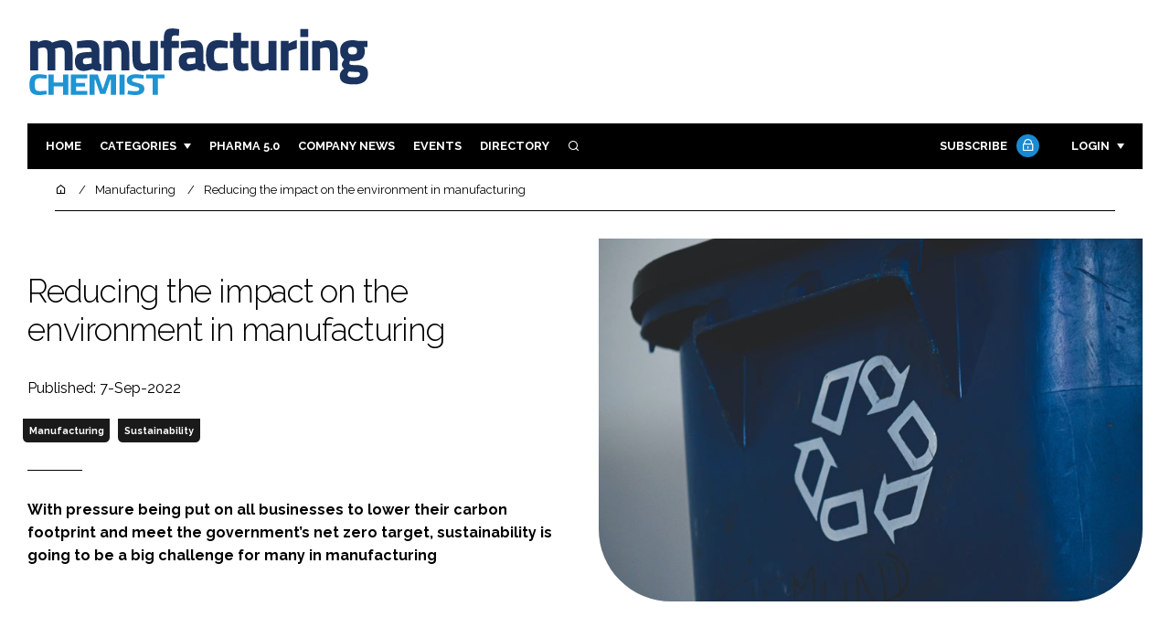

--- FILE ---
content_type: text/html; charset=UTF-8
request_url: https://manufacturingchemist.com/news/article_page/Reducing_the_impact_on_the_environment_in_manufacturing/203390
body_size: 12817
content:
<!DOCTYPE html>
<html lang="en">
<head>
            <script>(function (w, d, s, l, i) {
                w[l] = w[l] || [];
                w[l].push({
                    'gtm.start':
                        new Date().getTime(), event: 'gtm.js'
                });
                var f = d.getElementsByTagName(s)[0],
                    j = d.createElement(s), dl = l != 'dataLayer' ? '&l=' + l : '';
                j.async = true;
                j.src =
                    'https://www.googletagmanager.com/gtm.js?id=' + i + dl;
                f.parentNode.insertBefore(j, f);
            })(window, document, 'script', 'dataLayer', 'GTM-W9C8F5F');</script>
        <meta charset="UTF-8">
    <title>Reducing the impact on the environment in manufacturing
</title>
    <meta name="viewport" content="width=device-width, initial-scale=1.0">
    <meta name="theme-color" content="#FFF">
    <meta name="author" content="">
    <meta name="google-site-verification" content="bD4tV4Sl-EwlSwu4w1alwBUpBtTV_kAj0pkGjAarY-w">
    <meta name="yandex-verification" content="52377bb9620367bb">
    <meta itemprop="url" content="https://manufacturingchemist.com/">
    <meta name="keywords" content="">
    <meta name="description" content="With pressure being put on all businesses to lower their carbon footprint and meet the government’s net zero target, sustainability is going to be a big challenge for many in manufacturing">
            <link rel="icon" type="image/ico" href="/favicon.ico">
            <link rel="canonical" href="https://manufacturingchemist.com/reducing-the-impact-on-the-environment-in-manufacturing--203390" />
    <meta property="og:url" content="https://manufacturingchemist.com/news/article_page/Reducing_the_impact_on_the_environment_in_manufacturing/203390">
    <meta property="og:title" content="Reducing the impact on the environment in manufacturing
">
    <meta property="og:description" content="With pressure being put on all businesses to lower their carbon footprint and meet the government’s net zero target, sustainability is going to be a big challenge for many in manufacturing">
            <meta property="og:image"
              content="/article-image-alias/reducing-the-impact-on-the-environment.jpg">
        <meta property="og:image:alt" content="Reducing the impact on the environment in manufacturing
">
    <meta name="twitter:card" content="summary_large_image">
    <meta name="twitter:site" content="manchempharma">
    <meta name="twitter:creator" content="@hpcimedia">
    <meta name="twitter:title" content="Reducing the impact on the environment in manufacturing
">
    <meta name="twitter:description" content="With pressure being put on all businesses to lower their carbon footprint and meet the government’s net zero target, sustainability is going to be a big challenge for many in manufacturing">
            <meta name="twitter:image"
              content="/article-image-alias/reducing-the-impact-on-the-environment.jpg">
        <link href="https://cdn.jsdelivr.net/npm/remixicon@3.2.0/fonts/remixicon.css" rel="stylesheet">
    <link rel="preconnect" href="https://fonts.googleapis.com">
    <link rel="preconnect" href="https://fonts.gstatic.com" crossorigin>
    <link href="https://fonts.googleapis.com/css2?family=Raleway:ital,wght@0,300;0,400;0,700;1,400;1,900&display=swap" rel="stylesheet">
            <link rel="stylesheet" href="/build/app_manufacturingchemist.com.1199e82c.css">
                <script src="/build/runtime.1b5762f4.js" defer></script><script src="/build/app_manufacturingchemist.com.47c00b06.js" defer></script>
        <script>
        document.addEventListener('DOMContentLoaded', function () {
                                    
            const cachedAdResponses = [];
            const lazyAdViewObserver = new IntersectionObserver(handleAdView, { threshold: [0.5] });
            const lazyImageObserver = new IntersectionObserver(handleLazyImages, { threshold: 0.05 });
            const lazyCSSBGImageObserver = new IntersectionObserver(handleLazyBGImages, { threshold: 0.05 });

            // Initialize
            reloadAds();
            observeImagesAndBG();

            // Event listeners
            window.addEventListener('resize', reloadAds);
            document.querySelector('.nav-toggler').addEventListener('click', toggleNav);
            document.querySelector('.search-dropdown .close-btn').addEventListener('click', closeSearchDropdown);
            document.querySelectorAll('.has-sub a').forEach(element => {
                element.addEventListener('click', () => toggleSubMenu(element));
            });

            // Functions
            function reloadAds() {
                document.querySelectorAll('.a1ds > a').forEach(generateAdViewEvent);
            }

            function handleAdView(entries) {
                entries.forEach(entry => {
                    if (entry.isIntersecting && entry.intersectionRatio > 0.5) {
                        lazyAdViewObserver.unobserve(entry.target);
                        confirmAdViewEvent(entry.target);
                    }
                });
            }

            function handleLazyImages(entries) {
                entries.forEach(entry => {
                    if (entry.isIntersecting) {
                        entry.target.childNodes.forEach(replacePictureSourceAndImgSets);
                        lazyImageObserver.unobserve(entry.target);
                    }
                });
            }

            function handleLazyBGImages(entries) {
                entries.forEach(entry => {
                    if (entry.isIntersecting) {
                        const realImageUrl = entry.target.getAttribute('data-bg');
                        entry.target.style.backgroundImage = `url(${realImageUrl})`;
                        lazyCSSBGImageObserver.unobserve(entry.target);
                    }
                });
            }

            function toggleNav() {
                const mainNavWrapper = document.querySelector('.main-nav-wrapper');
                mainNavWrapper.classList.toggle('open');
                this.classList.toggle('toggle-active');
            }

            function closeSearchDropdown() {
                document.querySelector('.search-dropdown').classList.remove('open');
            }

            function toggleSubMenu(element) {
                const parent = element.parentElement;
                const isOpen = parent.classList.toggle('open');
                if (isOpen) {
                    document.querySelectorAll('.has-sub').forEach(subElement => {
                        if (subElement !== parent) subElement.classList.remove('open');
                    });
                }
            }

            function generateAdViewEvent(element) {
                if (element.hasAttribute('data-is-loaded') || !element.dataset.url || !element.hasAttribute('data-is-mobile')) {
                    return;
                }
                const uniqueId = element.getAttribute('data-unique-id');
                if (uniqueId && cachedAdResponses[uniqueId]) {
                    return;
                }
                if (element.hasAttribute('data-is-mobile')) {
                    if ('1' === element.getAttribute('data-is-mobile') && !window.matchMedia("(max-width: 768px)").matches
                        || '0' === element.getAttribute('data-is-mobile') && window.matchMedia("(max-width: 768px)").matches) {
                        return;
                    }
                }
                const xhr = new XMLHttpRequest();
                xhr.onreadystatechange = function () {
                    if (this.readyState === 4 && this.status === 200) {
                        const data = JSON.parse(this.responseText);
                        element.href = data.redirect_url;
                        element.dataset.confirmUrl = data.confirm_url;
                        element.dataset.closeUrl = data.close_url;
                        lazyAdViewObserver.observe(element);
                        element.setAttribute('data-is-loaded', 'true');
                        cachedAdResponses[uniqueId] = element;
                    }
                };
                xhr.open('POST', element.dataset.url, true); // ASynchronous request
                xhr.send();
            }

            function confirmAdViewEvent(element) {
                if (element.dataset.confirmUrl) {
                    const xhr = new XMLHttpRequest();
                    xhr.open('POST', element.dataset.confirmUrl, true);
                    xhr.send();
                }
            }

            function replacePictureSourceAndImgSets(element) {
                if (element.tagName === 'SOURCE') {
                    element.srcset = element.dataset.srcset;
                    delete element.dataset.srcset;
                } else if (element.tagName === 'IMG' && element.dataset.src) {
                    element.src = element.dataset.src;
                    delete element.dataset.src;
                }
            }

            function observeImagesAndBG() {
                document.querySelectorAll('picture').forEach(element => lazyImageObserver.observe(element));
                document.querySelectorAll('[data-bg]').forEach(img => lazyCSSBGImageObserver.observe(img));
            }
        });
    </script>

</head>
<body>
    <!-- Google Tag Manager (noscript) -->
    <noscript>
        <iframe src="https://www.googletagmanager.com/ns.html?id=GTM-W9C8F5F"
                height="0" width="0" style="display:none;visibility:hidden"></iframe>
    </noscript>
    <!-- End Google Tag Manager (noscript) -->
<header class="header">
    <div class="width-container wide">
        <div class="padding">
            <div class="header-top flex-mob-up align-items-center-mob-up justify-content-space-between-mob-up">
                <a href="https://manufacturingchemist.com/" class="logo">
                    <img alt="Manufacturing Chemist" src="/images/logo.svg"/>
                </a>
                                            </div>
            <div class="header-bottom">
                <nav class="main-nav-wrapper flex-sm-up align-items-center-sm-up justify-content-space-between-sm-up">
                    <button class="nav-toggler hide-show-sm-down" type="button" data-toggle="collapse"
                            aria-expanded="false"
                            aria-label="Toggle navigation"><span class="navbar-toggler-icon"><span></span></span>
                    </button>
                    <ul class="main-nav">
                                                                        <li><a href="/">Home</a></li>
                                                    <li class="has-sub"><a href="#">Categories</a>
                                <div class="dropdown wide">
                                    <ul>
                                                                                    <li itemprop="itemListElement" itemscope
                                                itemtype="https://schema.org/ListItem">
                                                <a itemprop="item"
                                                   title="Ingredients"
                                                   href="/tag/ingredients"><span
                                                            itemprop="name">Ingredients</span>
                                                    <meta itemprop="position" content="1">
                                                </a>
                                            </li>
                                                                                    <li itemprop="itemListElement" itemscope
                                                itemtype="https://schema.org/ListItem">
                                                <a itemprop="item"
                                                   title="Analysis"
                                                   href="/tag/analysis"><span
                                                            itemprop="name">Analysis</span>
                                                    <meta itemprop="position" content="1">
                                                </a>
                                            </li>
                                                                                    <li itemprop="itemListElement" itemscope
                                                itemtype="https://schema.org/ListItem">
                                                <a itemprop="item"
                                                   title="Manufacturing"
                                                   href="/tag/manufacturing"><span
                                                            itemprop="name">Manufacturing</span>
                                                    <meta itemprop="position" content="1">
                                                </a>
                                            </li>
                                                                                    <li itemprop="itemListElement" itemscope
                                                itemtype="https://schema.org/ListItem">
                                                <a itemprop="item"
                                                   title="Finance"
                                                   href="/tag/finance"><span
                                                            itemprop="name">Finance</span>
                                                    <meta itemprop="position" content="1">
                                                </a>
                                            </li>
                                                                            </ul>
                                    <ul>
                                                                                    <li itemprop="itemListElement" itemscope
                                                itemtype="https://schema.org/ListItem">
                                                <a itemprop="item"
                                                   title="Regulatory"
                                                   href="/tag/regulatory"><span
                                                            itemprop="name">Regulatory</span>
                                                    <meta itemprop="position" content="1">
                                                </a>
                                            </li>
                                                                                    <li itemprop="itemListElement" itemscope
                                                itemtype="https://schema.org/ListItem">
                                                <a itemprop="item"
                                                   title="Drug Delivery"
                                                   href="/tag/drug-delivery"><span
                                                            itemprop="name">Drug Delivery</span>
                                                    <meta itemprop="position" content="1">
                                                </a>
                                            </li>
                                                                                    <li itemprop="itemListElement" itemscope
                                                itemtype="https://schema.org/ListItem">
                                                <a itemprop="item"
                                                   title="Research &amp; Development"
                                                   href="/tag/research-and-development"><span
                                                            itemprop="name">Research &amp; Development</span>
                                                    <meta itemprop="position" content="1">
                                                </a>
                                            </li>
                                                                                    <li itemprop="itemListElement" itemscope
                                                itemtype="https://schema.org/ListItem">
                                                <a itemprop="item"
                                                   title="Sustainability"
                                                   href="/tag/sustainability"><span
                                                            itemprop="name">Sustainability</span>
                                                    <meta itemprop="position" content="1">
                                                </a>
                                            </li>
                                                                            </ul>
                                </div>
                            </li>
                                                                            <li>
                                <a title="Pharma 5.0" href="/tag/pharma">Pharma 5.0</a>
                            </li>
                                                                            <li><a href="/jobs">Company News</a></li>
                                                <li><a href="/events">Events</a></li>
                        <li><a title="Directory" href="/directory">Directory</a></li>

                        <li class="has-sub search-dropdown"><a href="#"><i class="ri-search-line" aria-hidden="true"
                                                                           focusable="false"></i><span
                                        class="visually-hidden">Search</span></a>
                            <div class="dropdown">
                                <ul>
                                    <li itemscope itemtype="https://schema.org/WebSite">
                                        <meta itemprop="url" content="https://manufacturingchemist.com/"/>
                                        <form class="colourway02 transparent-background" method="get" action="/search"
                                              itemprop="potentialAction" itemscope
                                              itemtype="https://schema.org/SearchAction">
                                            <div class="input-group">
                                                <input type="search" id="q" name="q" data-autocomplete-url="/ajax"
                                                       data-autocomplete-field="title" itemprop="query-input"
                                                       placeholder="Enter search term"
                                                       class="js-autocomplete form-control ui-autocomplete-input"
                                                       aria-describedby="search-addon" autocomplete="off">
                                                <meta itemprop="target"
                                                      content="https://manufacturingchemist.com/search?q={q}">
                                                <button class="icon-btn" type="submit" id="search-addon">
                                                    <i aria-hidden="true" focusable="false"
                                                       class="ri-search-line ri-xl"></i>
                                                </button>
                                            </div>
                                            <span class="close-btn"><i aria-hidden="true" focusable="false" class="ri-close-line ri-xl"></i>Close search</span>
                                        </form>
                                    </li>
                                </ul>
                            </div>
                    </ul>
                                                                        <ul class="subscriber-nav logged-out">
                                <li class="subscribe-link"><a
                                            href="https://hpcimedia.com/service/signup-campaign/MCSub">Subscribe
                                        <div class="locked-story">
                                            <div class="locked-story-inner"><i aria-hidden="true" focusable="false"
                                                                               class="ri-lock-line"></i></div>
                                        </div>
                                    </a></li>
                                <li class="has-sub subscriber-dropdown"><a href="#">Login</a>
                                        <div class="dropdown">
        <ul>
            <li>
                <form name="custom_user_authentication_form" method="post" action="/authentication" class="colourway02 transparent-background">
                
                <div class="icon-input-wrapper">
                    <i class="ri-mail-line ri-xl" aria-hidden="true" focusable="false"><span class="visually-hidden">Password</span></i>
                    <input type="email" id="custom_user_authentication_form_email" name="custom_user_authentication_form[email]" required="required" placeholder="Email" class="form-control" />
                </div>
                <div class="icon-input-wrapper">
                    <i class="ri-key-line ri-xl" aria-hidden="true" focusable="false"><span class="visually-hidden">Password</span></i>
                    <input type="password" id="custom_user_authentication_form_password" name="custom_user_authentication_form[password]" required="required" placeholder="Password" class="form-control" />
                </div>
                <div class="checkbox-wrapper">
                    <div class="mb-3"><div class="form-check"><input type="checkbox" id="custom_user_authentication_form__remember_me" name="custom_user_authentication_form[_remember_me]" class="form-check-input form-check-input" value="1" />
        <label class="form-check-label form-check-label" for="custom_user_authentication_form__remember_me">Remember me</label></div></div>
                </div>
                <input type="submit" class="btn btn-sm btn-dark m-2 hovered-shadow" value="Sign In">
                <a class="forgot-password-link-wrapper" href="mailto:subscriptions@hpcimedia.com?subject=Forgot password&body=Hello, I forgot my password">Forgot
                    password?</a>
                <span class="close-btn"> <i aria-hidden="true" focusable="false" class="ri-close-line ri-xl"></i>Close login form</span>
                
                </form>
            </li>
        </ul>
    </div>



                                </li>
                            </ul>

                            <script>
                                document.addEventListener("DOMContentLoaded", function () {
                                    document.querySelector('.subscriber-dropdown .close-btn').addEventListener('click', function () {
                                        document.querySelector('.subscriber-dropdown').classList.remove('open');
                                    });
                                });
                            </script>
                                                            </nav>
            </div>
                    </div>
    </div>
</header>
    <nav class="breadcrumb">
        <div class="width-container wide">
            <ul id="wo-breadcrumbs" class="breadcrumb" itemscope itemtype="http://schema.org/BreadcrumbList">
                <li itemprop="itemListElement" itemscope itemtype="http://schema.org/ListItem">
                    <a href="/" itemprop="item">
                        <i class="ri-home-5-line" aria-hidden="true" focusable="false"></i>
                        <span class="visually-hidden">Home</span>
                    </a>
                    <meta itemprop="name" content="Home"/>
                    <meta itemprop="position" content="1"/>
                </li>

                                    <li                            itemprop="itemListElement" itemscope itemtype="http://schema.org/ListItem">
                                                <a href="/tag/manufacturing" itemprop="item">
                    <span itemprop="name">
                        Manufacturing                    </span>
                        </a>
                        <meta itemprop="position" content="2"/>
                    </li>
                                    <li                            itemprop="itemListElement" itemscope itemtype="http://schema.org/ListItem">
                                                <a href="/reducing-the-impact-on-the-environment-in-manufacturing--203390" itemprop="item">
                    <span itemprop="name">
                        Reducing the impact on the environment in manufacturing
                    </span>
                        </a>
                        <meta itemprop="position" content="3"/>
                    </li>
                            </ul>
        </div>
    </nav>


<div class="main">
                            <header class="article-header">
                        <div class="width-container wide">
                <div class="padding">
                    <div class="grid flex-mob-row">
                        <div class="column06 flex-sm-up align-items-center-sm-up mob-order02">
                            <div class="article-intro">
    <h1>Reducing the impact on the environment in manufacturing

            </h1>
    <byline>
                Published: 7-Sep-2022
    </byline>

    
            <byline class="tags-byline">
            <div class="tags-background">
                                  <a href="/tag/manufacturing">Manufacturing</a>
                                  <a href="/tag/sustainability">Sustainability</a>
                           </div>
        </byline>
    
    <p>With pressure being put on all businesses to lower their carbon footprint and meet the government’s net zero target, sustainability is going to be a big challenge for many in manufacturing</p>
</div>                        </div>
                        <div class="column06 mob-order01">
                                                        <div class="featured-image">
                                <div
                                        class="featured-image-inner article-featured-image "
                                        data-bg="/article-image-alias/reducing-the-impact-on-the-environment.jpg">
                                </div>
                            </div>
                        </div>
                    </div>
                </div>
            </div>
        </header>
    
    <div class="width-container">
        <div class="padding">
            <div class="article-wrapper flex-md-up justify-content-space-between-md-up">
                <article class="article">
                    
                      
<p>The manufacturing and construction sectors account for 16% of the total UK carbon emissions. In an industry that produces significant carbon emissions, manufacturing businesses have a big part to play in reducing their environmental impact and meeting the government’s net zero target.</p>

<p>And it’s not just government pressure. There is increasing pressure from consumers and potential employees. As more customers gravitate towards sustainable brands and businesses, companies need to adapt their business practices to become more sustainable.</p> 

<p>Taking a stance and becoming more environmentally friendly can make you much more attractive as a business. So, what can businesses do to reduce their environmental impact and how can you make sure you bring benefits to your business as well as the planet?</p> 

<h3>Why is it important for manufacturers to reduce their carbon footprint?</h3>
<p>Manufacturing products for today’s world produces a lot of greenhouse gasses. In fact, according to the World Economic Forum, one fifth of the world’s carbon emissions come from manufacturing and production, consuming 54% of the world’s energy sources.</p> 

<p>Considering this impact, it’s clear to see why there’s an urgent need for manufacturing companies to address their responsibilities and reduce their carbon footprint. From a business perspective, it’s also important because it benefits the bottom line.</p> 

<h3>What can manufacturers do to reduce their environmental impact?</h3>
<p>Putting sustainability at the centre of your business strategy can add real value to your business, helping you save costs and give you a competitive advantage. From small, simple steps to long-term strategy plans, there are many ways businesses, both big and small, can reduce their environmental impact.</p> 

 <img width="350" alt="Reducing the impact on the environment in manufacturing
" style="max-width:100%;display:inline-block;margin-bottom:1rem;float:right;margin:2rem;" src="/article-image-alias/reducing-the-impact-on-the-environment.jpg"> 

<h3>Reduce, reuse, recycle </h3>
<p>One of the main goals for businesses should be to reduce waste and use less. This could mean looking at ways to reduce packaging or reuse packaging. When that’s not possible the next step should be to recycle. This is a simple but effective way to reduce your organisation’s carbon footprint. Having a recycling system in place will also nurture a greener culture, building employee awareness and engagement to be more environmentally friendly.</p> 

<h3>Choose sustainable suppliers</h3>
<p>Making sure your business is playing its part to protect the environment is great but what about the businesses you work with? By choosing to work with sustainable suppliers you can make sure you’re reducing your environmental impact across your supply chain.</p> 

<p>Ask suppliers for their sustainability objectives and metrics and look for evidence that these policies are put into practice. You can also check if a supplier uses a certified environmental management system such as ISO 14001 to reduce their environmental impact. </p>

<h3>Implement an environmental management system</h3>
<p>ISO 14001 is the International Standard for environmental management systems and can be achieved by any business, regardless of size or sector. ISO 14001 is designed to help businesses identify, manage, and reduce the environmental impact of their business.</p> 

<p>With improved efficiency businesses can maintain at least the same quality and level of output, while using less energy. Gaining ISO 14001 certification demonstrates your commitment to reducing waste and minimises how your business negatively impacts the environment.</p> 

<h3>What benefits can ISO 14001 certification bring to your business?</h3>
<p>There are many business benefits to achieving the ISO 14001 Standard, from meeting legislation and demonstrating your green credentials to reducing waste and improving efficiency.  By using the ISO 14001 framework, organisations can benefit from</p>
<ul>
<li>reduced environmental impact </li>
<li>cost savings from resource, waste, and energy management </li>
<li>an improved corporate image showing you are a responsible employer</li>
<li>a competitive edge to win more tenders by showing your environmental awareness</li>
<li>a happier and more engaged workforce </li>
<li>legislative compliance.</li>
</ul>

<p>With increasing focus from government and consumers on what businesses can do to tackle climate change, ISO 14001 can help businesses prove their green credentials whilst improving their performance and reputation. </p>


                    <section class="article-footer">
                        <div class="social-share-nav">
    <ul>
        <li>
            <a href="https://www.linkedin.com/shareArticle?mini=true&url=https://manufacturingchemist.com/news/article_page/Reducing_the_impact_on_the_environment_in_manufacturing/203390&title=Reducing%20the%20impact%20on%20the%20environment%20in%20manufacturing%0D%0A&summary=With%20pressure%20being%20put%20on%20all%20businesses%20to%20lower%20their%20carbon%20footprint%20and%20meet%20the%20government%E2%80%99s%20net%20zero%20target%2C%20sustainability%20is%20going%20to%20be%20a%20big%20challenge%20for%20many%20in%20manufacturing&source=https%3A%2F%2Fmanufacturingchemist.com%2Fnews%2Farticle_page%2FReducing_the_impact_on_the_environment_in_manufacturing%2F203390"
               target="_blank"
               title="Share on LinkedIn">
                <i aria-hidden="true" class="circle-icon large ri-linkedin-fill"></i>
                <span class="visually-hidden">Share on LinkedIn</span>
            </a>
        </li>
        <li>
            <a href="https://www.facebook.com/sharer/sharer.php?u=https%3A%2F%2Fmanufacturingchemist.com%2Fnews%2Farticle_page%2FReducing_the_impact_on_the_environment_in_manufacturing%2F203390"
               target="_blank"
               title="Share on Facebook">
                <i aria-hidden="true" class="circle-icon large ri-facebook-fill"></i>
                <span class="visually-hidden">Share on Facebook</span>
            </a>
        </li>
    </ul>
</div>
                                                                            <div class="block block-companies large">
                                                                <div class="block-inner">
                                    <div class="block-grid">
                                                                            </div>
                                                                        <a title="Directory" href="/directory"><span class="read-more arrow-link">See more</span></a>
                                </div>
                            </div>

                    </section>
                </article>
                <sidebar class="sidebar">
                                        
                                                                <div class="block tip-trigger">
                    <h3 class="has-icon block-header"><i class=" ri-heart-line" aria-hidden="true" focusable="false"></i>You may also like</h3>
                    <div class="block-inner">
                                                                            <a href="/tag/manufacturing"
                               class="category-label">Manufacturing</a>
                                                <a href="/closing-the-skills-gap-in-manufacturing-and-engineering--202671">
                            <div class="featured-image">
                                <div class="featured-image-inner" data-bg="/article-image-alias/closing-the-skills-gap-in-manufacturing.jpg"></div>
                            </div>
                            <h3>Closing the skills gap in manufacturing and engineering
</h3>
                            <span class="read-more arrow-link">Read more</span>
                            <div class="tooltip">It’s no secret that UK engineering and manufacturing are suffering a massive skills shortage; although open positions remain unfilled in many sectors, a report by Search Consultancy found that the engineering and manufacturing industry is the worst affected

                                </div>
                        </a>
                    </div>
                </div>
                                                                                                                                                                                                                                        
                        <div class="block block-top-five">
        <h3 class="has-icon block-header"><i class=" ri-arrow-right-up-line" aria-hidden="true" focusable="false"></i>Trending
            Articles</h3>
        <div class="block-inner">
            <ol>
                                    <li>
                                                <div class="tip-trigger">
                            <a href="/aenova-appoints-alexandre-pasini-as-chief-operating-officer">
                                Aenova appoints Alexandre Pasini as Chief Operating Officer
                                <span class="tooltip">Aenova announces the appointment of Alexandre Pasini as Chief Operating Officer (COO), effective November 1, 2025
                                                                    </span>
                            </a>
                        </div>
                    </li>
                                    <li>
                                                <div class="tip-trigger">
                            <a href="/vileda-professional-175325">
                                Vileda Professional CE
                                <span class="tooltip">At Vileda Professional CE we develop and manufacture leading edge cleaning solutions for professional users in various application areas, such as Healthcare and Controlled Environment
                                                                    </span>
                            </a>
                        </div>
                    </li>
                                    <li>
                                                <div class="tip-trigger">
                            <a href="/manufacturing-chemist-stand-side-with-gea-and-hovione">
                                Manufacturing Chemist Stand Side with GEA and Hovione
                                <span class="tooltip">We discover what exhibitors at CPHI 2025 are showcasing LIVE!
                                                                    </span>
                            </a>
                        </div>
                    </li>
                                    <li>
                                                <div class="tip-trigger">
                            <a href="/manufacturing-chemist-stand-side-with-ima">
                                Manufacturing Chemist Stand Side with IMA
                                <span class="tooltip">We discover what exhibitors at CPHI 2025 are showcasing LIVE!
                                                                    </span>
                            </a>
                        </div>
                    </li>
                                    <li>
                                                <div class="tip-trigger">
                            <a href="/gsk-partners-with-abb-net-zero-targets">
                                GSK partners with ABB to work towards net-zero targets
                                <span class="tooltip">ABB will upgrade legacy motors at GSK&#039;s vaccine manufacturing facility in Tuas South, Singapore. Through the move, GSK is projected to reduce CO2 emissions by 246 tonnes and lower energy costs by $130,000
                                                                    </span>
                            </a>
                        </div>
                    </li>
                            </ol>
        </div>
    </div>
                    
                        <div class="block block-event">
        <h3 class="has-icon block-header"><i class=" ri-calendar-close-line" aria-hidden="true" focusable="false"></i>Upcoming
            event</h3>
        <div class="block-inner">
            <a href="/from-powder-to-granules-a-deep-dive-into"
               class="block-inner event-block">
          <span>
            <i class="ri-calendar-event-line ri-2x"></i>
            <h3>From powder to granules: a deep dive into wet granulation methods</h3>
            <byline>14 January 2026 | Virtual</byline>
          </span>
            </a>
            <a href="/events"><span
                        class="read-more arrow-link">See all</span></a>
        </div>
    </div>
                </sidebar>
            </div>
        </div>
    </div>

    <script>
        document.addEventListener("DOMContentLoaded", function () {
        // Replace &nbsp; in blockquote elements
        document.querySelectorAll("blockquote").forEach(function(blockquote) {
                blockquote.innerHTML = blockquote.innerHTML.replace(/&nbsp;/g, '');
            });

        /* FitVids 1.1 - Vanilla JS version */
        (function () {
            function fitVids(selector, options = {}) {
                const settings = {
                    customSelector: options.customSelector || null,
                    ignore: options.ignore || null,
                };

                if (!document.getElementById("fit-vids-style")) {
                    const css = `
                        .fluid-width-video-wrapper {
                            width: 100%;
                            position: relative;
                            padding: 0;
                        }
                        .fluid-width-video-wrapper iframe,
                        .fluid-width-video-wrapper object,
                        .fluid-width-video-wrapper embed {
                            position: absolute;
                            top: 0;
                            left: 0;
                            width: 100%;
                            height: 100%;
                }
                    `;
                    const style = document.createElement("style");
                    style.id = "fit-vids-style";
                    style.innerHTML = css;
                    document.head.appendChild(style);
                }

                const selectors = [
                    'iframe[src*="player.vimeo.com"]',
                    'iframe[src*="youtube.com"]',
                    'iframe[src*="youtube-nocookie.com"]',
                    'iframe[src*="kickstarter.com"][src*="video.html"]',
                    'object',
                    'embed',
                ];

                if (settings.customSelector) {
                    selectors.push(settings.customSelector);
                }

                const ignoreList = settings.ignore ? `.fitvidsignore, ${settings.ignore}` : ".fitvidsignore";

                document.querySelectorAll(selector).forEach(function(element) {
                    const videos = element.querySelectorAll(selectors.join(","));
                    videos.forEach(function(video) {
                        if (video.closest(ignoreList)) return;
                        if (video.tagName.toLowerCase() === "embed" && video.closest("object")) return;
                        if (video.closest(".fluid-width-video-wrapper")) return;

                        let height = video.tagName.toLowerCase() === "object" || !isNaN(parseInt(video.height)) ? parseInt(video.height) : video.clientHeight;
                        let width = !isNaN(parseInt(video.width)) ? parseInt(video.width) : video.clientWidth;
                        let aspectRatio = height / width;

                        const wrapper = document.createElement("div");
                        wrapper.className = "fluid-width-video-wrapper";
                        wrapper.style.paddingTop = (aspectRatio * 100) + "%";
                    video.parentNode.insertBefore(wrapper, video);
                    wrapper.appendChild(video);
                        video.removeAttribute("height");
                        video.removeAttribute("width");
                    });
                });
            }

            // Initialize FitVids on ".main" selector
            fitVids(".main");

            // Script for ad insertion based on article length and children count
            const regex = /(<([^>]+)>|\r\n|\n|\r)/ig;
            const primaryAd = document.querySelector('.mobile-ad-01')?.innerHTML || '';
            const secondaryAd = document.querySelector('.mobile-ad-02')?.innerHTML || '';
            const tertiaryAd = document.querySelector('.mobile-ad-03')?.innerHTML || '';

            const articleHeaderHeight = document.querySelector('.header')?.offsetHeight || 0;
            const articleContentHeight = document.querySelector('.article-header')?.offsetHeight + document.querySelector('.article')?.offsetHeight || 0;
            const article = document.querySelector('.article')?.textContent || '';
            const articleChildrenCount = document.querySelector('.article')?.children.length || 0;
            const articleCharCount = article.replace(regex, "").length;

            let childCount = 1;
            if (articleCharCount > 2000 && articleChildrenCount >= 10) {
                Array.from(document.querySelector('.article').children).forEach(function(para) {
                    const position = para.getBoundingClientRect().top;
                    if (childCount === 3) para.insertAdjacentHTML("afterend", primaryAd);
                    if (childCount === 7) para.insertAdjacentHTML("afterend", secondaryAd);
                    if (childCount === articleChildrenCount) para.insertAdjacentHTML("beforebegin", tertiaryAd);
                        childCount++;
                    });
                }
        })();
    });
    </script>
            <section class="you-may-also-like">
    <h2 class="span-header"><span>You may also like</span></h2>
    <div class="width-container wide">
        <div class="padding">
            <div class="fixed-grid">
                                                        <div class="block half-mob">
                                                <div class="block-inner tip-trigger">
                                                            <a href="/tag/manufacturing"
                                   class="category-label">Manufacturing</a>
                                                        <a href="/closing-the-skills-gap-in-manufacturing-and-engineering--202671">
                                <div class="featured-image">
                                                                            <div class="featured-image-inner"
                                             data-bg="/article-image-alias/closing-the-skills-gap-in-manufacturing.jpg"></div>
                                                                    </div>
                                <h3>Closing the skills gap in manufacturing and engineering
</h3>
                                <div class="tooltip above">It’s no secret that UK engineering and manufacturing are suffering a massive skills shortage; although open positions remain unfilled in many sectors, a report by Search Consultancy found that the engineering and manufacturing industry is the worst affected

                                                                    </div>
                                <!--span class="read-more arrow-link">Read more</span-->
                            </a>
                        </div>
                    </div>
                                                        <div class="block half-mob">
                                                <div class="block-inner tip-trigger">
                                                            <a href="/tag/manufacturing"
                                   class="category-label">Manufacturing</a>
                                                        <a href="/how-can-my-business-improve-environmental-management--200116">
                                <div class="featured-image">
                                                                            <div class="featured-image-inner"
                                             data-bg="/article-image-alias/how-can-my-business-improve-environmental.jpg"></div>
                                                                    </div>
                                <h3>How can my business improve environmental management?
</h3>
                                <div class="tooltip above">Did you know that, according to the World Meteorological Organisation (WMO), temperatures were around 1.09 °C higher than the 1850-1900 period from January to September 2021? 

                                                                    </div>
                                <!--span class="read-more arrow-link">Read more</span-->
                            </a>
                        </div>
                    </div>
                                                        <div class="block half-mob">
                                                <div class="block-inner tip-trigger">
                                                            <a href="/tag/manufacturing"
                                   class="category-label">Manufacturing</a>
                                                        <a href="/ima-active-launches-new-tablet-press-range-in">
                                <div class="featured-image">
                                                                            <div class="featured-image-inner"
                                             data-bg="/article-image-alias/ima-active-launches-new-tablet-press-2.jpg"></div>
                                                                    </div>
                                <h3>IMA Active launches new tablet press range in stunning film location</h3>
                                <div class="tooltip above">The Italy-based pharmaceutical equipment company has launched its innovative new DOMINA AND SOLIDA at Villa Erba on Lake Como, which has historic ties to the pharmaceutical industry
                                                                    </div>
                                <!--span class="read-more arrow-link">Read more</span-->
                            </a>
                        </div>
                    </div>
                                                        <div class="block half-mob">
                                                <div class="block-inner tip-trigger">
                                                            <a href="/tag/manufacturing"
                                   class="category-label">Manufacturing</a>
                                                        <a href="/particology-joins-8-2m-consortium-to-drive-greener-more">
                                <div class="featured-image">
                                                                            <div class="featured-image-inner"
                                             data-bg="/article-image-alias/particology-joins-8-2m-consortium-to-drive.jpg"></div>
                                                                    </div>
                                <h3>Particology joins £8.2m consortium to drive greener, more efficient medicines manufacturing</h3>
                                <div class="tooltip above">The company has been selected for Innovate UK’s £54m Sustainable Medicines Manufacturing Innovation Programme, leading crystallisation research to cut waste, reduce energy use and accelerate next-generation pharmaceutical production
                                                                    </div>
                                <!--span class="read-more arrow-link">Read more</span-->
                            </a>
                        </div>
                    </div>
                                                        <div class="block half-mob">
                                                <div class="block-inner tip-trigger">
                                                            <a href="/tag/manufacturing"
                                   class="category-label">Manufacturing</a>
                                                        <a href="/valve-diagnostics-providing-new-insights-for-medical-and">
                                <div class="featured-image">
                                                                            <div class="featured-image-inner"
                                             data-bg="/article-image-alias/valve-diagnostics-providing-new-insights-for.jpg"></div>
                                                                    </div>
                                <h3>Valve diagnostics: providing new insights for medical and lab applications</h3>
                                <div class="tooltip above">Across a range of medical and laboratory applications, confirmation of liquid flow status is critical, but integrating sensors or electronics to check the performance of functions like valve switching adds design complexity
                                                                    </div>
                                <!--span class="read-more arrow-link">Read more</span-->
                            </a>
                        </div>
                    </div>
                                                        <div class="block half-mob">
                                                <div class="block-inner tip-trigger">
                                                            <a href="/tag/manufacturing"
                                   class="category-label">Manufacturing</a>
                                                        <a href="/marchesini-group-and-ast-announce-strategic-partnership-to">
                                <div class="featured-image">
                                                                            <div class="featured-image-inner"
                                             data-bg="/article-image-alias/marchesini-group-and-ast-announce-strategic.jpg"></div>
                                                                    </div>
                                <h3>Marchesini Group and AST announce strategic partnership to strengthen aseptic production capacity and expand global market presence</h3>
                                <div class="tooltip above">Marchesini Group, a leader in pharmaceutical packaging machinery, and AST, a US leader in the drug product manufacturing industry, have entered a strategic partnership that combines the expertise, technologies, and global reach of two highly respected industry leaders
                                                                    </div>
                                <!--span class="read-more arrow-link">Read more</span-->
                            </a>
                        </div>
                    </div>
                                                        <div class="block half-mob">
                                                <div class="block-inner tip-trigger">
                                                            <a href="/tag/manufacturing"
                                   class="category-label">Manufacturing</a>
                                                        <a href="/dec-group-teams-kolbelco-eco-solutions-freeze-dryer">
                                <div class="featured-image">
                                                                            <div class="featured-image-inner"
                                             data-bg="/article-image-alias/dec-group-teams-up-with-kolbelco.jpg"></div>
                                                                    </div>
                                <h3>Dec Group teams up with Kolbelco Eco Solutions to launch mixer-type freeze dryer</h3>
                                <div class="tooltip above">Developed to overcome the limitations of conventional shelf dryers, RHEOFREED offers a compact, GMP-compliant alternative for small-scale and full-scale pharmaceutical manufacturing
                                                                    </div>
                                <!--span class="read-more arrow-link">Read more</span-->
                            </a>
                        </div>
                    </div>
                                                    <div class="block height01">
                                                                                                                                                    <a href="https://hpcimedia.com/service/signup-campaign/MCSub"
                               class="btn">Subscribe now</a>
                                            </div>
                            </div>
        </div>
    </div>
</section>    </div>
    <footer class="footer colourway02">
    <div class="footer-section">
        <div class="width-container wide">
            <div class="padding">
                                    <div class="grid">
                        <div class="column08 column-border">
                            <div class="block large">
                                <h2 class="headline">Become a <strong>Subscriber</strong></h2>
                                <p></p>
                                <a href="https://hpcimedia.com/service/signup-campaign/MCSub"
                                   class="btn submit-btn">Subscribe now</a>
                                                                    <small class="already-subscriber">Already a subscriber?
                                        <a href="/authentication?redirect=/news/article_page/Reducing_the_impact_on_the_environment_in_manufacturing/203390">
                                            Sign in here.
                                        </a>
                                    </small>
                                    <a title="Subscribe"
                                       href="/get-ahead-in-the-pharmaceutical-industry-with-a"
                                       class="read-more arrow-link">Find out more</a>
                                                            </div>
                        </div>
                        <div class="column04 flex-sm-up align-items-center-sm-up">
                            <div class="block">
                                <h3 class="has-icon block-header"><i aria-hidden="true" focusable="false"
                                                                     class="ri-mail-line"></i>Get our newsletter</h3>
                                <div class="input-group">
                                    <input type="email" placeholder="Enter your email address" required>
                                    <button class="icon-btn" type="submit" id="search-addon"
                                            onclick="location.href='https://hpcimedia.com/service/signup-campaign/MCeNews?email=' + this.previousElementSibling.value">
                                        <i class="ri-arrow-right-line ri-xl"></i>
                                    </button>
                                </div>
                                <h3 class="has-icon block-header"><i aria-hidden="true" focusable="false"
                                                                     class="ri-share-line"></i>Follow us</h3>
                                <div class="social-nav large">
                                    <ul>
                                                                                                                            <li>
                                                <a href="https://www.linkedin.com/showcase/manufacturing-chemist/"
                                                   target="blank"
                                                   title="Follow Manufacturing Chemist on LinkedIn"><i
                                                            aria-hidden="true" focusable="false"
                                                            class="ri-linkedin-fill ri-2x"></i><span
                                                            class="visually-hidden">LinkedIn</span></a></li>
                                                                                                                    </ul>
                                </div>
                            </div>
                        </div>
                    </div>
                            </div>
        </div>
    </div>
    <div class="footer-section">
        <div class="width-container wide">
            <div class="padding">
                <div class="grid">
                    <div class="column04">
                        <div class="logo"><img src="/images/logo.svg"/></div>
                    </div>
                    <div class="column08">
                        <div class="footer-links-wrapper grid">
                            <div class="column04">
                                <ul class="footer-links">
                                    <li>
                                        <a href="https://hpcimedia.com/manufacturing-chemist/">About Manufacturing Chemist</a>
                                    </li>
                                    <li><a href="https://hpcimedia.com/">About HPCi Media</a></li>
                                    <li>
                                        <a href="https://hpcimedia.com/service/signup-campaign/MCeNews">Newsletter
                                            sign up</a></li>
                                    <li><a href="https://hpcimedia.com/">Contact Us</a></li>
                                </ul>
                            </div>
                            <div class="column04">
                                <ul class="footer-links">

                                    <li><a href="https://hpcimedia.com/manufacturing-chemist/">Advertise</a></li>
                                    <li><a href="https://hpcimedia.com/tsandcs/">Terms and Conditions</a></li>
                                    <li><a href="https://hpcimedia.com/privacy-policy/">Privacy</a></li>
                                </ul>
                            </div>
                            <div class="column04">
                                <small>© HPCi Media Limited | Registered in England No. 06716035 | VAT GB 939828072 | a Claverley Group company</small>
                                <small>Registered office address:
                                    <br>One Anchorage Avenue,
                                    <br> Shrewsbury Business Park,
                                    <br>Shrewsbury,
                                    <br>SY2 6FG, UK.</small>
                            </div>
                        </div>
                    </div>
                </div>
            </div>
        </div>
    </div>
</footer></body>
</html>


--- FILE ---
content_type: image/svg+xml
request_url: https://manufacturingchemist.com/images/logo.svg
body_size: 2767
content:
<?xml version="1.0" encoding="utf-8"?>
<!-- Generator: Adobe Illustrator 16.0.0, SVG Export Plug-In . SVG Version: 6.00 Build 0)  -->
<!DOCTYPE svg PUBLIC "-//W3C//DTD SVG 1.1//EN" "http://www.w3.org/Graphics/SVG/1.1/DTD/svg11.dtd">
<svg version="1.1" id="Layer_1" xmlns="http://www.w3.org/2000/svg" x="0px"
     y="0px"
     width="450px" height="90px" viewBox="0 0 450 90" enable-background="new 0 0 450 90" xml:space="preserve">
<g>
	<path fill="#1A335F" d="M3.633,56.275V17.643H13.93v1.858c0,0,2.556-1.238,5.264-2.091c1.316-0.387,2.787-0.696,3.871-0.696
		c4.335,0,7.354,1.084,9.445,3.175c3.948-1.471,9.057-3.175,13.239-3.175c10.529,0,13.626,6.116,13.626,19.355v20.206H49.002V40.327
		c0-9.754,0.154-13.936-5.42-13.936c-3.097,0-7.199,1.472-7.199,1.472s0.309,5.341,0.309,8.36v20.052H26.317V36.379
		c0-6.969-0.619-9.988-5.419-9.988c-2.555,0-6.891,1.316-6.891,1.316v28.568H3.633L3.633,56.275z"/>
    <path fill="#1A335F" d="M77.111,40.25c-2.709,0.155-4.335,1.161-4.335,3.947c0,2.709,1.007,4.105,3.175,4.105
		c3.174,0,8.207-1.162,8.207-1.162v-7.2L77.111,40.25L77.111,40.25z M94.53,44.353c0,2.865,0.31,3.64,2.478,4.026l-0.31,8.824
		c-6.736,0-8.516-1.006-10.994-2.632c0,0-6.504,2.632-11.845,2.632c-7.665,0-11.535-4.954-11.535-12.697
		c0-8.747,4.954-11.303,13.471-11.922l8.361-0.541v-1.936c0-2.089-1.625-3.484-3.871-3.484c-5.729,0-15.02,0.619-15.02,0.619
		l-0.309-8.825c0,0,10.297-1.704,15.949-1.704c8.671,0,13.626,3.406,13.626,13.317L94.53,44.353L94.53,44.353z"/>
    <path fill="#1A335F" d="M100.189,56.275V17.643h10.374v1.705c0,0,5.963-2.633,9.601-2.633c10.839,0,13.626,6.812,13.626,19.355
		v20.206h-10.375V36.068c0-5.883-0.774-9.677-5.419-9.677c-2.555,0-7.433,1.316-7.433,1.316v28.568H100.189L100.189,56.275z"/>
    <path fill="#1A335F" d="M171.422,17.643v38.632h-10.374v-1.627c0,0-6.039,2.556-9.6,2.556c-11.303,0-13.626-6.116-13.626-19.353
		V17.643h10.374v20.208c0,6.965,0.232,9.986,5.419,9.986c2.555,0,7.433-1.315,7.433-1.315V17.643H171.422L171.422,17.643z"/>
    <path fill="#1A335F" d="M189.391,56.275h-10.375V27.011h-4.18v-9.368h4.18v-1.78c0-11.149,2.865-14.555,11.303-14.555
		c2.555,0,8.826,1.006,8.826,1.006l-0.154,8.439c0,0-3.407-0.155-5.884-0.155c-2.942,0-3.716,1.471-3.716,5.342v1.703h9.367v9.368
		h-9.367V56.275L189.391,56.275z"/>
    <path fill="#1A335F" d="M213.482,40.25c-2.709,0.155-4.336,1.161-4.336,3.947c0,2.709,1.007,4.105,3.175,4.105
		c3.175,0,8.207-1.162,8.207-1.162v-7.2L213.482,40.25L213.482,40.25z M230.902,44.353c0,2.865,0.311,3.64,2.479,4.026l-0.311,8.824
		c-6.736,0-8.517-1.006-10.994-2.632c0,0-6.503,2.632-11.846,2.632c-7.664,0-11.536-4.954-11.536-12.697
		c0-8.747,4.956-11.303,13.472-11.922l8.362-0.541v-1.936c0-2.089-1.627-3.484-3.872-3.484c-5.728,0-15.02,0.619-15.02,0.619
		l-0.31-8.825c0,0,10.298-1.704,15.949-1.704c8.672,0,13.627,3.406,13.627,13.317V44.353L230.902,44.353z"/>
    <path fill="#1A335F" d="M263.115,18.34l-0.311,8.902c0,0-6.115-0.619-9.057-0.619c-7.432,0-8.825,2.555-8.825,9.91
		c0,8.282,1.472,10.761,8.902,10.761c2.942,0,8.979-0.62,8.979-0.62l0.311,8.904c0,0-8.282,1.625-12.619,1.625
		c-11.537,0-16.104-6.115-16.104-20.67c0-13.703,4.801-19.819,16.336-19.819C255.22,16.714,263.115,18.34,263.115,18.34
		L263.115,18.34z"/>
    <path fill="#1A335F" d="M280.619,27.01v14.633c0,3.872,0,5.651,3.252,5.651c2.166,0,5.883-0.154,5.883-0.154l0.465,8.903
		c0,0-5.188,1.16-7.896,1.16c-9.367,0-12.078-3.561-12.078-14.708V27.01h-4.568v-9.367h4.568V6.804h10.374v10.839h9.522v9.368
		L280.619,27.01L280.619,27.01z"/>
    <path fill="#1A335F" d="M327,17.643v38.632h-10.373v-1.627c0,0-6.04,2.556-9.601,2.556c-11.304,0-13.626-6.116-13.626-19.353
		V17.643h10.373v20.208c0,6.965,0.233,9.986,5.419,9.986c2.557,0,7.435-1.315,7.435-1.315V17.643H327L327,17.643z"/>
    <path fill="#1A335F" d="M332.573,17.643h10.374v3.639c0,0,4.645-3.407,10.762-4.567v11.149c-6.812,1.316-10.762,3.328-10.762,3.328
		v25.083h-10.374V17.643L332.573,17.643z"/>
    <path fill="#1A335F" d="M358.275,17.643h10.374v38.632h-10.374V17.643L358.275,17.643z M358.275,2.004h10.374v10.607h-10.374V2.004
		L358.275,2.004z"/>
    <path fill="#1A335F" d="M373.92,56.275V17.643h10.374v1.705c0,0,5.962-2.633,9.601-2.633c10.838,0,13.627,6.812,13.627,19.355
		v20.206h-10.374V36.068c0-5.883-0.773-9.677-5.42-9.677c-2.556,0-7.434,1.316-7.434,1.316v28.568H373.92L373.92,56.275z"/>
    <path fill="#1A335F" d="M432.767,30.494c0-3.484-1.857-4.877-6.04-4.877c-4.18,0-5.806,1.471-5.806,4.877
		c0,3.406,1.472,4.955,5.729,4.955C430.832,35.449,432.767,34.21,432.767,30.494L432.767,30.494z M422.393,57.823
		c-1.316,1.317-2.09,2.479-2.09,4.413c0,2.244,2.709,3.331,8.515,3.331c5.031,0,7.819-1.087,7.819-3.872
		c0-2.942-1.547-3.252-7.277-3.329C427.191,58.366,422.393,57.823,422.393,57.823L422.393,57.823z M410.083,63.319
		c0-3.56,1.626-6.27,5.496-9.29c-1.704-1.159-2.786-3.405-2.786-5.805c0-1.937,3.019-6.195,3.019-6.195
		c-2.71-1.934-5.263-4.8-5.263-11.535c0-9.986,7.198-13.703,16.256-13.703c3.408,0,7.82,1.006,7.82,1.006l11.922-0.232v8.284h-4.876
		c0.62,1.084,1.315,2.401,1.315,4.645c0,10.839-5.729,13.626-16.336,13.626c-0.851,0-2.478-0.155-3.174-0.309
		c0,0-0.773,2.012-0.773,3.019c0,2.014,0.928,2.556,7.51,2.556c13.16,0,16.877,3.019,16.877,11.69
		c0,9.91-8.363,13.779-18.351,13.779C417.437,74.855,410.083,72.767,410.083,63.319L410.083,63.319z"/>
    <path fill="#1E94D2" d="M25.157,87.784c0,0-5.838,1.032-9.711,1.032c-10.301,0-12.752-4.48-12.752-13.67
		c0-9.957,3.336-13.67,12.752-13.67c4.167,0,9.76,1.111,9.76,1.111l-0.197,4.635c0,0-5.937-0.536-8.581-0.536
		c-5.153,0-6.771,1.528-6.771,8.459c0,6.549,1.178,8.462,6.966,8.462c2.45,0,8.386-0.572,8.386-0.572L25.157,87.784L25.157,87.784z"
    />
    <polygon fill="#1E94D2" points="46.872,77.446 34.459,77.446 34.459,88.355 27.688,88.355 27.688,61.938 34.459,61.938
		34.459,72.35 46.872,72.35 46.872,61.938 53.637,61.938 53.637,88.355 46.872,88.355 	"/>
    <polygon fill="#1E94D2" points="57.105,61.938 78.588,61.938 78.588,66.991 63.775,66.991 63.775,72.886 75.644,72.886
		75.644,77.83 63.775,77.83 63.775,83.307 78.588,83.307 78.588,88.355 57.105,88.355 	"/>
    <polygon fill="#1E94D2" points="81.565,61.938 92.355,61.938 98.978,80.927 105.599,61.938 116.291,61.938 116.291,88.355
		109.524,88.355 109.524,68.599 108.788,68.599 102.363,87.211 95.591,87.211 89.068,68.599 88.332,68.599 88.332,88.355 
		81.565,88.355 	"/>
    <polygon fill="#1E94D2" points="120.86,61.938 127.629,61.938 127.629,88.355 120.86,88.355 	"/>
    <path fill="#1E94D2" d="M152.293,67.223c0,0-6.917-0.616-9.763-0.616c-3.628,0-5.344,0.843-5.344,2.563
		c0,1.648,1.324,2.266,6.914,3.64c7.21,1.803,9.416,3.373,9.416,7.966c0,5.399-4.955,8.041-11.87,8.041
		c-3.727,0-10.297-1.071-10.297-1.071l0.688-4.709c0,0,6.083,0.65,9.565,0.65c3.627,0,5.197-0.768,5.197-2.799
		c0-1.608-1.176-2.37-5.983-3.441c-7.506-1.689-10.35-3.679-10.35-8.197c0-5.051,4.611-7.771,12.065-7.771
		c3.779,0,10.301,1.031,10.301,1.031L152.293,67.223L152.293,67.223z"/>
    <polygon fill="#1E94D2" points="155.605,61.938 180.134,61.938 180.134,67.029 171.302,67.029 171.302,88.355 164.534,88.355
		164.534,67.029 155.605,67.029 	"/>
</g>
</svg>
